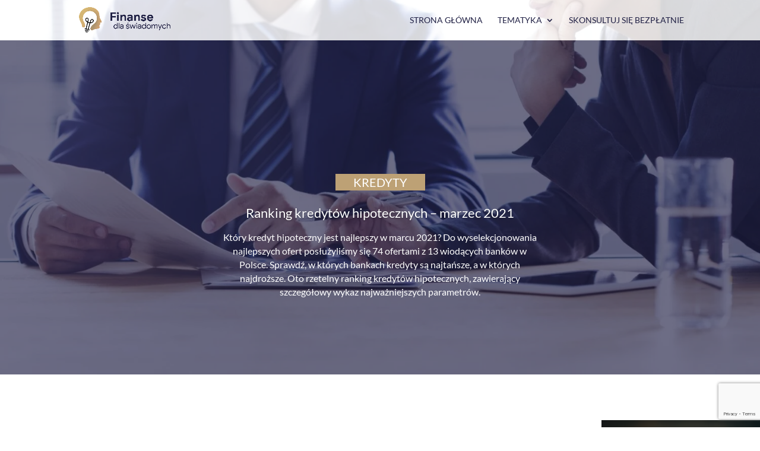

--- FILE ---
content_type: text/html; charset=utf-8
request_url: https://www.google.com/recaptcha/api2/anchor?ar=1&k=6LetrrwcAAAAAPLM3fSrcsOicPdrYlGBTSWUAgPS&co=aHR0cHM6Ly9maW5hbnNlZGxhc3dpYWRvbXljaC5wbDo0NDM.&hl=en&v=PoyoqOPhxBO7pBk68S4YbpHZ&size=invisible&anchor-ms=20000&execute-ms=30000&cb=ie4d6zombbse
body_size: 49001
content:
<!DOCTYPE HTML><html dir="ltr" lang="en"><head><meta http-equiv="Content-Type" content="text/html; charset=UTF-8">
<meta http-equiv="X-UA-Compatible" content="IE=edge">
<title>reCAPTCHA</title>
<style type="text/css">
/* cyrillic-ext */
@font-face {
  font-family: 'Roboto';
  font-style: normal;
  font-weight: 400;
  font-stretch: 100%;
  src: url(//fonts.gstatic.com/s/roboto/v48/KFO7CnqEu92Fr1ME7kSn66aGLdTylUAMa3GUBHMdazTgWw.woff2) format('woff2');
  unicode-range: U+0460-052F, U+1C80-1C8A, U+20B4, U+2DE0-2DFF, U+A640-A69F, U+FE2E-FE2F;
}
/* cyrillic */
@font-face {
  font-family: 'Roboto';
  font-style: normal;
  font-weight: 400;
  font-stretch: 100%;
  src: url(//fonts.gstatic.com/s/roboto/v48/KFO7CnqEu92Fr1ME7kSn66aGLdTylUAMa3iUBHMdazTgWw.woff2) format('woff2');
  unicode-range: U+0301, U+0400-045F, U+0490-0491, U+04B0-04B1, U+2116;
}
/* greek-ext */
@font-face {
  font-family: 'Roboto';
  font-style: normal;
  font-weight: 400;
  font-stretch: 100%;
  src: url(//fonts.gstatic.com/s/roboto/v48/KFO7CnqEu92Fr1ME7kSn66aGLdTylUAMa3CUBHMdazTgWw.woff2) format('woff2');
  unicode-range: U+1F00-1FFF;
}
/* greek */
@font-face {
  font-family: 'Roboto';
  font-style: normal;
  font-weight: 400;
  font-stretch: 100%;
  src: url(//fonts.gstatic.com/s/roboto/v48/KFO7CnqEu92Fr1ME7kSn66aGLdTylUAMa3-UBHMdazTgWw.woff2) format('woff2');
  unicode-range: U+0370-0377, U+037A-037F, U+0384-038A, U+038C, U+038E-03A1, U+03A3-03FF;
}
/* math */
@font-face {
  font-family: 'Roboto';
  font-style: normal;
  font-weight: 400;
  font-stretch: 100%;
  src: url(//fonts.gstatic.com/s/roboto/v48/KFO7CnqEu92Fr1ME7kSn66aGLdTylUAMawCUBHMdazTgWw.woff2) format('woff2');
  unicode-range: U+0302-0303, U+0305, U+0307-0308, U+0310, U+0312, U+0315, U+031A, U+0326-0327, U+032C, U+032F-0330, U+0332-0333, U+0338, U+033A, U+0346, U+034D, U+0391-03A1, U+03A3-03A9, U+03B1-03C9, U+03D1, U+03D5-03D6, U+03F0-03F1, U+03F4-03F5, U+2016-2017, U+2034-2038, U+203C, U+2040, U+2043, U+2047, U+2050, U+2057, U+205F, U+2070-2071, U+2074-208E, U+2090-209C, U+20D0-20DC, U+20E1, U+20E5-20EF, U+2100-2112, U+2114-2115, U+2117-2121, U+2123-214F, U+2190, U+2192, U+2194-21AE, U+21B0-21E5, U+21F1-21F2, U+21F4-2211, U+2213-2214, U+2216-22FF, U+2308-230B, U+2310, U+2319, U+231C-2321, U+2336-237A, U+237C, U+2395, U+239B-23B7, U+23D0, U+23DC-23E1, U+2474-2475, U+25AF, U+25B3, U+25B7, U+25BD, U+25C1, U+25CA, U+25CC, U+25FB, U+266D-266F, U+27C0-27FF, U+2900-2AFF, U+2B0E-2B11, U+2B30-2B4C, U+2BFE, U+3030, U+FF5B, U+FF5D, U+1D400-1D7FF, U+1EE00-1EEFF;
}
/* symbols */
@font-face {
  font-family: 'Roboto';
  font-style: normal;
  font-weight: 400;
  font-stretch: 100%;
  src: url(//fonts.gstatic.com/s/roboto/v48/KFO7CnqEu92Fr1ME7kSn66aGLdTylUAMaxKUBHMdazTgWw.woff2) format('woff2');
  unicode-range: U+0001-000C, U+000E-001F, U+007F-009F, U+20DD-20E0, U+20E2-20E4, U+2150-218F, U+2190, U+2192, U+2194-2199, U+21AF, U+21E6-21F0, U+21F3, U+2218-2219, U+2299, U+22C4-22C6, U+2300-243F, U+2440-244A, U+2460-24FF, U+25A0-27BF, U+2800-28FF, U+2921-2922, U+2981, U+29BF, U+29EB, U+2B00-2BFF, U+4DC0-4DFF, U+FFF9-FFFB, U+10140-1018E, U+10190-1019C, U+101A0, U+101D0-101FD, U+102E0-102FB, U+10E60-10E7E, U+1D2C0-1D2D3, U+1D2E0-1D37F, U+1F000-1F0FF, U+1F100-1F1AD, U+1F1E6-1F1FF, U+1F30D-1F30F, U+1F315, U+1F31C, U+1F31E, U+1F320-1F32C, U+1F336, U+1F378, U+1F37D, U+1F382, U+1F393-1F39F, U+1F3A7-1F3A8, U+1F3AC-1F3AF, U+1F3C2, U+1F3C4-1F3C6, U+1F3CA-1F3CE, U+1F3D4-1F3E0, U+1F3ED, U+1F3F1-1F3F3, U+1F3F5-1F3F7, U+1F408, U+1F415, U+1F41F, U+1F426, U+1F43F, U+1F441-1F442, U+1F444, U+1F446-1F449, U+1F44C-1F44E, U+1F453, U+1F46A, U+1F47D, U+1F4A3, U+1F4B0, U+1F4B3, U+1F4B9, U+1F4BB, U+1F4BF, U+1F4C8-1F4CB, U+1F4D6, U+1F4DA, U+1F4DF, U+1F4E3-1F4E6, U+1F4EA-1F4ED, U+1F4F7, U+1F4F9-1F4FB, U+1F4FD-1F4FE, U+1F503, U+1F507-1F50B, U+1F50D, U+1F512-1F513, U+1F53E-1F54A, U+1F54F-1F5FA, U+1F610, U+1F650-1F67F, U+1F687, U+1F68D, U+1F691, U+1F694, U+1F698, U+1F6AD, U+1F6B2, U+1F6B9-1F6BA, U+1F6BC, U+1F6C6-1F6CF, U+1F6D3-1F6D7, U+1F6E0-1F6EA, U+1F6F0-1F6F3, U+1F6F7-1F6FC, U+1F700-1F7FF, U+1F800-1F80B, U+1F810-1F847, U+1F850-1F859, U+1F860-1F887, U+1F890-1F8AD, U+1F8B0-1F8BB, U+1F8C0-1F8C1, U+1F900-1F90B, U+1F93B, U+1F946, U+1F984, U+1F996, U+1F9E9, U+1FA00-1FA6F, U+1FA70-1FA7C, U+1FA80-1FA89, U+1FA8F-1FAC6, U+1FACE-1FADC, U+1FADF-1FAE9, U+1FAF0-1FAF8, U+1FB00-1FBFF;
}
/* vietnamese */
@font-face {
  font-family: 'Roboto';
  font-style: normal;
  font-weight: 400;
  font-stretch: 100%;
  src: url(//fonts.gstatic.com/s/roboto/v48/KFO7CnqEu92Fr1ME7kSn66aGLdTylUAMa3OUBHMdazTgWw.woff2) format('woff2');
  unicode-range: U+0102-0103, U+0110-0111, U+0128-0129, U+0168-0169, U+01A0-01A1, U+01AF-01B0, U+0300-0301, U+0303-0304, U+0308-0309, U+0323, U+0329, U+1EA0-1EF9, U+20AB;
}
/* latin-ext */
@font-face {
  font-family: 'Roboto';
  font-style: normal;
  font-weight: 400;
  font-stretch: 100%;
  src: url(//fonts.gstatic.com/s/roboto/v48/KFO7CnqEu92Fr1ME7kSn66aGLdTylUAMa3KUBHMdazTgWw.woff2) format('woff2');
  unicode-range: U+0100-02BA, U+02BD-02C5, U+02C7-02CC, U+02CE-02D7, U+02DD-02FF, U+0304, U+0308, U+0329, U+1D00-1DBF, U+1E00-1E9F, U+1EF2-1EFF, U+2020, U+20A0-20AB, U+20AD-20C0, U+2113, U+2C60-2C7F, U+A720-A7FF;
}
/* latin */
@font-face {
  font-family: 'Roboto';
  font-style: normal;
  font-weight: 400;
  font-stretch: 100%;
  src: url(//fonts.gstatic.com/s/roboto/v48/KFO7CnqEu92Fr1ME7kSn66aGLdTylUAMa3yUBHMdazQ.woff2) format('woff2');
  unicode-range: U+0000-00FF, U+0131, U+0152-0153, U+02BB-02BC, U+02C6, U+02DA, U+02DC, U+0304, U+0308, U+0329, U+2000-206F, U+20AC, U+2122, U+2191, U+2193, U+2212, U+2215, U+FEFF, U+FFFD;
}
/* cyrillic-ext */
@font-face {
  font-family: 'Roboto';
  font-style: normal;
  font-weight: 500;
  font-stretch: 100%;
  src: url(//fonts.gstatic.com/s/roboto/v48/KFO7CnqEu92Fr1ME7kSn66aGLdTylUAMa3GUBHMdazTgWw.woff2) format('woff2');
  unicode-range: U+0460-052F, U+1C80-1C8A, U+20B4, U+2DE0-2DFF, U+A640-A69F, U+FE2E-FE2F;
}
/* cyrillic */
@font-face {
  font-family: 'Roboto';
  font-style: normal;
  font-weight: 500;
  font-stretch: 100%;
  src: url(//fonts.gstatic.com/s/roboto/v48/KFO7CnqEu92Fr1ME7kSn66aGLdTylUAMa3iUBHMdazTgWw.woff2) format('woff2');
  unicode-range: U+0301, U+0400-045F, U+0490-0491, U+04B0-04B1, U+2116;
}
/* greek-ext */
@font-face {
  font-family: 'Roboto';
  font-style: normal;
  font-weight: 500;
  font-stretch: 100%;
  src: url(//fonts.gstatic.com/s/roboto/v48/KFO7CnqEu92Fr1ME7kSn66aGLdTylUAMa3CUBHMdazTgWw.woff2) format('woff2');
  unicode-range: U+1F00-1FFF;
}
/* greek */
@font-face {
  font-family: 'Roboto';
  font-style: normal;
  font-weight: 500;
  font-stretch: 100%;
  src: url(//fonts.gstatic.com/s/roboto/v48/KFO7CnqEu92Fr1ME7kSn66aGLdTylUAMa3-UBHMdazTgWw.woff2) format('woff2');
  unicode-range: U+0370-0377, U+037A-037F, U+0384-038A, U+038C, U+038E-03A1, U+03A3-03FF;
}
/* math */
@font-face {
  font-family: 'Roboto';
  font-style: normal;
  font-weight: 500;
  font-stretch: 100%;
  src: url(//fonts.gstatic.com/s/roboto/v48/KFO7CnqEu92Fr1ME7kSn66aGLdTylUAMawCUBHMdazTgWw.woff2) format('woff2');
  unicode-range: U+0302-0303, U+0305, U+0307-0308, U+0310, U+0312, U+0315, U+031A, U+0326-0327, U+032C, U+032F-0330, U+0332-0333, U+0338, U+033A, U+0346, U+034D, U+0391-03A1, U+03A3-03A9, U+03B1-03C9, U+03D1, U+03D5-03D6, U+03F0-03F1, U+03F4-03F5, U+2016-2017, U+2034-2038, U+203C, U+2040, U+2043, U+2047, U+2050, U+2057, U+205F, U+2070-2071, U+2074-208E, U+2090-209C, U+20D0-20DC, U+20E1, U+20E5-20EF, U+2100-2112, U+2114-2115, U+2117-2121, U+2123-214F, U+2190, U+2192, U+2194-21AE, U+21B0-21E5, U+21F1-21F2, U+21F4-2211, U+2213-2214, U+2216-22FF, U+2308-230B, U+2310, U+2319, U+231C-2321, U+2336-237A, U+237C, U+2395, U+239B-23B7, U+23D0, U+23DC-23E1, U+2474-2475, U+25AF, U+25B3, U+25B7, U+25BD, U+25C1, U+25CA, U+25CC, U+25FB, U+266D-266F, U+27C0-27FF, U+2900-2AFF, U+2B0E-2B11, U+2B30-2B4C, U+2BFE, U+3030, U+FF5B, U+FF5D, U+1D400-1D7FF, U+1EE00-1EEFF;
}
/* symbols */
@font-face {
  font-family: 'Roboto';
  font-style: normal;
  font-weight: 500;
  font-stretch: 100%;
  src: url(//fonts.gstatic.com/s/roboto/v48/KFO7CnqEu92Fr1ME7kSn66aGLdTylUAMaxKUBHMdazTgWw.woff2) format('woff2');
  unicode-range: U+0001-000C, U+000E-001F, U+007F-009F, U+20DD-20E0, U+20E2-20E4, U+2150-218F, U+2190, U+2192, U+2194-2199, U+21AF, U+21E6-21F0, U+21F3, U+2218-2219, U+2299, U+22C4-22C6, U+2300-243F, U+2440-244A, U+2460-24FF, U+25A0-27BF, U+2800-28FF, U+2921-2922, U+2981, U+29BF, U+29EB, U+2B00-2BFF, U+4DC0-4DFF, U+FFF9-FFFB, U+10140-1018E, U+10190-1019C, U+101A0, U+101D0-101FD, U+102E0-102FB, U+10E60-10E7E, U+1D2C0-1D2D3, U+1D2E0-1D37F, U+1F000-1F0FF, U+1F100-1F1AD, U+1F1E6-1F1FF, U+1F30D-1F30F, U+1F315, U+1F31C, U+1F31E, U+1F320-1F32C, U+1F336, U+1F378, U+1F37D, U+1F382, U+1F393-1F39F, U+1F3A7-1F3A8, U+1F3AC-1F3AF, U+1F3C2, U+1F3C4-1F3C6, U+1F3CA-1F3CE, U+1F3D4-1F3E0, U+1F3ED, U+1F3F1-1F3F3, U+1F3F5-1F3F7, U+1F408, U+1F415, U+1F41F, U+1F426, U+1F43F, U+1F441-1F442, U+1F444, U+1F446-1F449, U+1F44C-1F44E, U+1F453, U+1F46A, U+1F47D, U+1F4A3, U+1F4B0, U+1F4B3, U+1F4B9, U+1F4BB, U+1F4BF, U+1F4C8-1F4CB, U+1F4D6, U+1F4DA, U+1F4DF, U+1F4E3-1F4E6, U+1F4EA-1F4ED, U+1F4F7, U+1F4F9-1F4FB, U+1F4FD-1F4FE, U+1F503, U+1F507-1F50B, U+1F50D, U+1F512-1F513, U+1F53E-1F54A, U+1F54F-1F5FA, U+1F610, U+1F650-1F67F, U+1F687, U+1F68D, U+1F691, U+1F694, U+1F698, U+1F6AD, U+1F6B2, U+1F6B9-1F6BA, U+1F6BC, U+1F6C6-1F6CF, U+1F6D3-1F6D7, U+1F6E0-1F6EA, U+1F6F0-1F6F3, U+1F6F7-1F6FC, U+1F700-1F7FF, U+1F800-1F80B, U+1F810-1F847, U+1F850-1F859, U+1F860-1F887, U+1F890-1F8AD, U+1F8B0-1F8BB, U+1F8C0-1F8C1, U+1F900-1F90B, U+1F93B, U+1F946, U+1F984, U+1F996, U+1F9E9, U+1FA00-1FA6F, U+1FA70-1FA7C, U+1FA80-1FA89, U+1FA8F-1FAC6, U+1FACE-1FADC, U+1FADF-1FAE9, U+1FAF0-1FAF8, U+1FB00-1FBFF;
}
/* vietnamese */
@font-face {
  font-family: 'Roboto';
  font-style: normal;
  font-weight: 500;
  font-stretch: 100%;
  src: url(//fonts.gstatic.com/s/roboto/v48/KFO7CnqEu92Fr1ME7kSn66aGLdTylUAMa3OUBHMdazTgWw.woff2) format('woff2');
  unicode-range: U+0102-0103, U+0110-0111, U+0128-0129, U+0168-0169, U+01A0-01A1, U+01AF-01B0, U+0300-0301, U+0303-0304, U+0308-0309, U+0323, U+0329, U+1EA0-1EF9, U+20AB;
}
/* latin-ext */
@font-face {
  font-family: 'Roboto';
  font-style: normal;
  font-weight: 500;
  font-stretch: 100%;
  src: url(//fonts.gstatic.com/s/roboto/v48/KFO7CnqEu92Fr1ME7kSn66aGLdTylUAMa3KUBHMdazTgWw.woff2) format('woff2');
  unicode-range: U+0100-02BA, U+02BD-02C5, U+02C7-02CC, U+02CE-02D7, U+02DD-02FF, U+0304, U+0308, U+0329, U+1D00-1DBF, U+1E00-1E9F, U+1EF2-1EFF, U+2020, U+20A0-20AB, U+20AD-20C0, U+2113, U+2C60-2C7F, U+A720-A7FF;
}
/* latin */
@font-face {
  font-family: 'Roboto';
  font-style: normal;
  font-weight: 500;
  font-stretch: 100%;
  src: url(//fonts.gstatic.com/s/roboto/v48/KFO7CnqEu92Fr1ME7kSn66aGLdTylUAMa3yUBHMdazQ.woff2) format('woff2');
  unicode-range: U+0000-00FF, U+0131, U+0152-0153, U+02BB-02BC, U+02C6, U+02DA, U+02DC, U+0304, U+0308, U+0329, U+2000-206F, U+20AC, U+2122, U+2191, U+2193, U+2212, U+2215, U+FEFF, U+FFFD;
}
/* cyrillic-ext */
@font-face {
  font-family: 'Roboto';
  font-style: normal;
  font-weight: 900;
  font-stretch: 100%;
  src: url(//fonts.gstatic.com/s/roboto/v48/KFO7CnqEu92Fr1ME7kSn66aGLdTylUAMa3GUBHMdazTgWw.woff2) format('woff2');
  unicode-range: U+0460-052F, U+1C80-1C8A, U+20B4, U+2DE0-2DFF, U+A640-A69F, U+FE2E-FE2F;
}
/* cyrillic */
@font-face {
  font-family: 'Roboto';
  font-style: normal;
  font-weight: 900;
  font-stretch: 100%;
  src: url(//fonts.gstatic.com/s/roboto/v48/KFO7CnqEu92Fr1ME7kSn66aGLdTylUAMa3iUBHMdazTgWw.woff2) format('woff2');
  unicode-range: U+0301, U+0400-045F, U+0490-0491, U+04B0-04B1, U+2116;
}
/* greek-ext */
@font-face {
  font-family: 'Roboto';
  font-style: normal;
  font-weight: 900;
  font-stretch: 100%;
  src: url(//fonts.gstatic.com/s/roboto/v48/KFO7CnqEu92Fr1ME7kSn66aGLdTylUAMa3CUBHMdazTgWw.woff2) format('woff2');
  unicode-range: U+1F00-1FFF;
}
/* greek */
@font-face {
  font-family: 'Roboto';
  font-style: normal;
  font-weight: 900;
  font-stretch: 100%;
  src: url(//fonts.gstatic.com/s/roboto/v48/KFO7CnqEu92Fr1ME7kSn66aGLdTylUAMa3-UBHMdazTgWw.woff2) format('woff2');
  unicode-range: U+0370-0377, U+037A-037F, U+0384-038A, U+038C, U+038E-03A1, U+03A3-03FF;
}
/* math */
@font-face {
  font-family: 'Roboto';
  font-style: normal;
  font-weight: 900;
  font-stretch: 100%;
  src: url(//fonts.gstatic.com/s/roboto/v48/KFO7CnqEu92Fr1ME7kSn66aGLdTylUAMawCUBHMdazTgWw.woff2) format('woff2');
  unicode-range: U+0302-0303, U+0305, U+0307-0308, U+0310, U+0312, U+0315, U+031A, U+0326-0327, U+032C, U+032F-0330, U+0332-0333, U+0338, U+033A, U+0346, U+034D, U+0391-03A1, U+03A3-03A9, U+03B1-03C9, U+03D1, U+03D5-03D6, U+03F0-03F1, U+03F4-03F5, U+2016-2017, U+2034-2038, U+203C, U+2040, U+2043, U+2047, U+2050, U+2057, U+205F, U+2070-2071, U+2074-208E, U+2090-209C, U+20D0-20DC, U+20E1, U+20E5-20EF, U+2100-2112, U+2114-2115, U+2117-2121, U+2123-214F, U+2190, U+2192, U+2194-21AE, U+21B0-21E5, U+21F1-21F2, U+21F4-2211, U+2213-2214, U+2216-22FF, U+2308-230B, U+2310, U+2319, U+231C-2321, U+2336-237A, U+237C, U+2395, U+239B-23B7, U+23D0, U+23DC-23E1, U+2474-2475, U+25AF, U+25B3, U+25B7, U+25BD, U+25C1, U+25CA, U+25CC, U+25FB, U+266D-266F, U+27C0-27FF, U+2900-2AFF, U+2B0E-2B11, U+2B30-2B4C, U+2BFE, U+3030, U+FF5B, U+FF5D, U+1D400-1D7FF, U+1EE00-1EEFF;
}
/* symbols */
@font-face {
  font-family: 'Roboto';
  font-style: normal;
  font-weight: 900;
  font-stretch: 100%;
  src: url(//fonts.gstatic.com/s/roboto/v48/KFO7CnqEu92Fr1ME7kSn66aGLdTylUAMaxKUBHMdazTgWw.woff2) format('woff2');
  unicode-range: U+0001-000C, U+000E-001F, U+007F-009F, U+20DD-20E0, U+20E2-20E4, U+2150-218F, U+2190, U+2192, U+2194-2199, U+21AF, U+21E6-21F0, U+21F3, U+2218-2219, U+2299, U+22C4-22C6, U+2300-243F, U+2440-244A, U+2460-24FF, U+25A0-27BF, U+2800-28FF, U+2921-2922, U+2981, U+29BF, U+29EB, U+2B00-2BFF, U+4DC0-4DFF, U+FFF9-FFFB, U+10140-1018E, U+10190-1019C, U+101A0, U+101D0-101FD, U+102E0-102FB, U+10E60-10E7E, U+1D2C0-1D2D3, U+1D2E0-1D37F, U+1F000-1F0FF, U+1F100-1F1AD, U+1F1E6-1F1FF, U+1F30D-1F30F, U+1F315, U+1F31C, U+1F31E, U+1F320-1F32C, U+1F336, U+1F378, U+1F37D, U+1F382, U+1F393-1F39F, U+1F3A7-1F3A8, U+1F3AC-1F3AF, U+1F3C2, U+1F3C4-1F3C6, U+1F3CA-1F3CE, U+1F3D4-1F3E0, U+1F3ED, U+1F3F1-1F3F3, U+1F3F5-1F3F7, U+1F408, U+1F415, U+1F41F, U+1F426, U+1F43F, U+1F441-1F442, U+1F444, U+1F446-1F449, U+1F44C-1F44E, U+1F453, U+1F46A, U+1F47D, U+1F4A3, U+1F4B0, U+1F4B3, U+1F4B9, U+1F4BB, U+1F4BF, U+1F4C8-1F4CB, U+1F4D6, U+1F4DA, U+1F4DF, U+1F4E3-1F4E6, U+1F4EA-1F4ED, U+1F4F7, U+1F4F9-1F4FB, U+1F4FD-1F4FE, U+1F503, U+1F507-1F50B, U+1F50D, U+1F512-1F513, U+1F53E-1F54A, U+1F54F-1F5FA, U+1F610, U+1F650-1F67F, U+1F687, U+1F68D, U+1F691, U+1F694, U+1F698, U+1F6AD, U+1F6B2, U+1F6B9-1F6BA, U+1F6BC, U+1F6C6-1F6CF, U+1F6D3-1F6D7, U+1F6E0-1F6EA, U+1F6F0-1F6F3, U+1F6F7-1F6FC, U+1F700-1F7FF, U+1F800-1F80B, U+1F810-1F847, U+1F850-1F859, U+1F860-1F887, U+1F890-1F8AD, U+1F8B0-1F8BB, U+1F8C0-1F8C1, U+1F900-1F90B, U+1F93B, U+1F946, U+1F984, U+1F996, U+1F9E9, U+1FA00-1FA6F, U+1FA70-1FA7C, U+1FA80-1FA89, U+1FA8F-1FAC6, U+1FACE-1FADC, U+1FADF-1FAE9, U+1FAF0-1FAF8, U+1FB00-1FBFF;
}
/* vietnamese */
@font-face {
  font-family: 'Roboto';
  font-style: normal;
  font-weight: 900;
  font-stretch: 100%;
  src: url(//fonts.gstatic.com/s/roboto/v48/KFO7CnqEu92Fr1ME7kSn66aGLdTylUAMa3OUBHMdazTgWw.woff2) format('woff2');
  unicode-range: U+0102-0103, U+0110-0111, U+0128-0129, U+0168-0169, U+01A0-01A1, U+01AF-01B0, U+0300-0301, U+0303-0304, U+0308-0309, U+0323, U+0329, U+1EA0-1EF9, U+20AB;
}
/* latin-ext */
@font-face {
  font-family: 'Roboto';
  font-style: normal;
  font-weight: 900;
  font-stretch: 100%;
  src: url(//fonts.gstatic.com/s/roboto/v48/KFO7CnqEu92Fr1ME7kSn66aGLdTylUAMa3KUBHMdazTgWw.woff2) format('woff2');
  unicode-range: U+0100-02BA, U+02BD-02C5, U+02C7-02CC, U+02CE-02D7, U+02DD-02FF, U+0304, U+0308, U+0329, U+1D00-1DBF, U+1E00-1E9F, U+1EF2-1EFF, U+2020, U+20A0-20AB, U+20AD-20C0, U+2113, U+2C60-2C7F, U+A720-A7FF;
}
/* latin */
@font-face {
  font-family: 'Roboto';
  font-style: normal;
  font-weight: 900;
  font-stretch: 100%;
  src: url(//fonts.gstatic.com/s/roboto/v48/KFO7CnqEu92Fr1ME7kSn66aGLdTylUAMa3yUBHMdazQ.woff2) format('woff2');
  unicode-range: U+0000-00FF, U+0131, U+0152-0153, U+02BB-02BC, U+02C6, U+02DA, U+02DC, U+0304, U+0308, U+0329, U+2000-206F, U+20AC, U+2122, U+2191, U+2193, U+2212, U+2215, U+FEFF, U+FFFD;
}

</style>
<link rel="stylesheet" type="text/css" href="https://www.gstatic.com/recaptcha/releases/PoyoqOPhxBO7pBk68S4YbpHZ/styles__ltr.css">
<script nonce="fREyQlrPrih34b7p6IX9PA" type="text/javascript">window['__recaptcha_api'] = 'https://www.google.com/recaptcha/api2/';</script>
<script type="text/javascript" src="https://www.gstatic.com/recaptcha/releases/PoyoqOPhxBO7pBk68S4YbpHZ/recaptcha__en.js" nonce="fREyQlrPrih34b7p6IX9PA">
      
    </script></head>
<body><div id="rc-anchor-alert" class="rc-anchor-alert"></div>
<input type="hidden" id="recaptcha-token" value="[base64]">
<script type="text/javascript" nonce="fREyQlrPrih34b7p6IX9PA">
      recaptcha.anchor.Main.init("[\x22ainput\x22,[\x22bgdata\x22,\x22\x22,\[base64]/[base64]/MjU1Ong/[base64]/[base64]/[base64]/[base64]/[base64]/[base64]/[base64]/[base64]/[base64]/[base64]/[base64]/[base64]/[base64]/[base64]/[base64]\\u003d\x22,\[base64]\x22,\x22w5bCtkLCp8OjJsOCHsK3ci7CqsObQsKJM1F8wrNOw4PDjk3DncO8w65QwrIEZW16w5zDpMOow6/DssOnwoHDnsKKw6wlwohzFcKQQMOAw5nCrMK3w5/[base64]/[base64]/RsK8wp3CpMOUNxIOSsOhw7jDvkooQsKhw6zCjUPDuMOow4BhdHZ/wqPDnX3CiMOTw7QdwrDDpcKywprDtFhSXFLCgsKfDsKuwobCosKDwp8ow57CjcKKL3rDk8K9ZhDCucKpaiHCpSnCncOWRjbCrzfDv8Kew511NMOTXsKNIMKSHRTDgcOEV8OuK8OrWcK3woDDm8K9Vh9hw5vCn8O8M1bCpsO5McK6LcO/wqZ6wotbYcKSw4PDicOEfsO7OC3CgEnCm8OXwqsGwrhcw4l7w6PCtkDDv1vCgyfCpg7DuMONW8OkwqfCtMOmwprDsMOBw77DmUw6JcOBU2/Dvjs3w4bCvGx9w6VsH3zCpxvCv3TCucONW8OoFcOKYsO6dRRmEG07wpJtDsKTw5vCnmIgw54Sw5LDlMK1dMKFw5Z3w6HDgx3CvjwDBz3DpVXCpT8Fw6lqw5V8VGvCvMOWw4jCgMKkw4kRw7jDhMO6w7pIwowoU8OwC8O8CcKtZ8Oww73CqMOtw6/[base64]/woPCncKGw7vCssO1w6nDncOWKsOtwqkGwqfCtkTDtMKrc8OYeMOlTg7DoXFRw7UYZMOcwqHDhWFDwqs8aMKgASnDg8O1w45uwq/[base64]/Dg1AKw4/CjsK+w44iw7XCkklTb8OTWS7DvMKOOsOjw6Mcw58KNUHDjcKvDwTCiUBmwqAqfcOuwqHDlxDDlMKyw4Biw4vDhywCwrcfw53Dkj3DpVrDgcKBw6/CvRHCrsKMwpzCisKawo9Bw5nDnDt5Z2RwwotjVcKOO8KxGMOYwr4lC2vCtiPCsRLDhcK9HHfCusKRwo7CkQ8gw73Cr8OoEAHCi3tPXsOfaV/CmEcgK2JvesOKCX0VfFPDh2XDo2PDrsKNw5/Cp8KlPcOaAXrDmcKbUn4HN8Kxw65bIEDDj3RKJsKtw7rCgMOzQ8OVwqfCmnPDjMOcw5Akw5jDjALDtcObw7ITwp0/wonDmcK9McKOw5djwojDk0zDnRdnw5fDljLCuS7CvsOpDsOydMOoB3p/wr5NwoMuwovDsgkcYAk7woVgKsKofVkFwqfCiDoCHxXCocOgdcOzwrBCw7DCjMOGdcOYw77DlsKUYS3DisKCfcOPwqfDvm1Ewpg1w5XDi8KgZ1oCwprDoyM+w7bDh0/Cs3kmT0XDvsKMw7HCgRpQw5fDgcKuJ1pYwqjDjHF3w7bCvQhaw7vCicOTWMKhw6gRw7IXfsKoDhfDg8O/[base64]/[base64]/Z8OTw7ZtGMOsw4nCoj3DvXBWw6BSM2Ngw6AgdVbDh0PClz3DjcOaw6zCsQ05CUnCh0YZw7DCncKCX2h8Cm7DgTExWMKdwrjCok7ChS/CgcOZwrDDkQzCuGjCssOTwq3CocKfWsO7wohWIUcRdVfCpGbCvWZbw4XDjMOceykcKsO0wqDClGbDow9CwrzDgW1VTcKxKH/CuADCpsK3LsOeCBfDjcONZsK1B8KLw6bDpBgPDyPDmUM/w70gwpvCssOXHcKfDMOOKMOYwqLCisOswr5ZwrBWw7nCuTPClQQ3JRRfw5RMw4HDijUgWzsbfhpOwoQeXHxXLMOZwrDCgjrCoCEKDcORw6l7w4FVwqTDpcOzwok3K3DCtsK2CFXCi1oOwoMOwqnCgcK/dcK2w6huwoHCsERVGsOYw4jDuULDshvDv8Kaw61mwp9VAXZpwojDr8KXw53CpjNQw7/DncK5wpFHUFljwpDDizvCsn5yw63CkF/DqjxFwpfDiB/CoTsow7jCoC3DuMODIMOve8KBwqnDq0bCi8OSJMOMbXBPwpHDvm7CgcK3w63CicKrW8OhwrfDjWpCGcK9w4bCpMKPT8OfwqTCrcODP8KVwrlmw55UYisRTsORG8KCwqZ0wocawpVuUFtiJWzDpETDu8KuwoIAw6oJw57DvFR3GV/Ct3YEOcOzN1dcWcKsMMKNwqfChMOIw6jDm093V8OSwoDDn8OIZg3DuRwnwqjDgsO8JcKlCkhiw7zDuxw/QzJew7Zyw4dbYMKFPsKIRmfDt8KoWSXClsOQMG3Dl8OoKyIRPj8IOMKiwqkXVV1owo1YLDrCjXANMDsCcUQXdiDDosKFw7vCmMOBL8KgKjzDpWbDqMO4AsKmwprDrxg6AioIw4LDg8OMdGrCg8K7wp5QSsOKw6U8wpPCqQvCrsODZwVGGCY+RcONQ2A/w4DCjiXDrnHCgm3CosKLw4XDgFNrUBFCwoTDp2dKwqx1w68PNMO4aELDvcK8Q8OIwpNkasK7w4nCgsK1fBnClcKdwrtzw5jCrcO2Yi0GKMOnwqfDisK+wrY4DhNJSzZhwofCqMKhw7bDvMKECcOeAcOOw4fDgcO/fDRyw6k6wqVeTW4Iw5nCrh7DgR5IZ8Kiw6VuEAkywoLDoMOEAGLDtm8CZD1EE8K1Y8KVwoXDl8Oqw6gHMMOMwqzCk8O5wrczC1ssRMKtwpJEccKXLRzCl13DgF82M8Oew73DmXY/R2RCwoXDg0EowpLDoXcUSn4Tc8KBWDZQw47CqGTCrMKmd8K6w77ChGdRwr1cdmgddAnCjcOZw7tUwprDpMObGnVJYcKiagzCt0jDssOPSwRKCkPCkcK2Az55Zzchw5MYw5/DuRnDlsKcIMOEYlfDl8O3MA/[base64]/DlsO7w4DDu8Ouw57DvMKgwoHCjGbClnUSw6hiwozDkmXDqsKtJXksVhsBw6MNGlhfwo13AsOKPkV8STbCncKzw4vDksKSwoVEw4Z9wpx7UF7DoX7CsMKbcBthwqJ9Z8OfeMKswqgmYsKLw44vwpVSRUZ2w4EIw58ifMOackHCqw7CpBtpw5rDkMK3wqXCisKHw4/[base64]/[base64]/BMOuC0fDh8KGw7BCw57Cv8OaDsOTw5HCsXgCwqDClMOuw75+CxN3wpLDgMKNekJNemTDjsOmwoDDiVJZMcKuwpfDicO+wrbDusKiMlvDkEDCrcKATcOUw4k/[base64]/CsOtwpEIQGTCtjEZfsKreh3DqcOwK8ODwpJ1IcKswpPDoiVDw5MFw6c/ZMKeGFPCpsOABsO+wprCqMOew7shR1rDg0jCtBgDwqQhw4TClsK8XUvDksO5EXTCg8KGZsKBBBDCnDg4w4lxwq/DvzYAHMKLKUZyw4YLasKow47Ck2nCiGrDigzCvMOqwqzDi8Kue8OaQEABw4ZXeE9WccO8enDCp8KECcKPw7ceAALDrjE/WUHDnMKVwrYMYcK7cAdhw4EqwrkMwo5Ow5rCoXbCncKAJAwETMOfY8KoSMKaY21ywoDDhmYtw7Y7YCjCjsOmwqcbRFQ1w7sNwoHCkMKCPsKWDz8/VUXCscKjVcO1VMOLXU0lPhPDjsK3YcKywofClDXCiXtTYy7CrSY4S0kdw67DuBLDjT3DjVXCh8Ojwo3CiMOlP8O9BcOewrVpT11rUMK0w5DCqcKXZMOdLQ8lJMOAwqh3w77Dgz9Zw4TDn8O/wrwpwrRjw7rCoyjDn1vCo0zCscKccsKJTgx/wozDk1rDlxQtd0bCgiTDt8OHwoTDt8ODbU9Owq7DgcK/Q13CtMOGw6QKw6dNf8KvHsOTJcKbw5FRRcOKwqx1w5rDiWhQDGxgJMOJw75pF8O5bj4HFVAiU8KyXMO6wq8FwqMbwo1IW8OcHcKmAsOHc2/[base64]/Ds8OQw6jCgU3CjcK9w4wZNSjDpMOpehRIFsKew6MVw4UvIShFwo4bwpJ7UCzDp1IRIcKxEMKoSMODwr9Ew7Ymw4zCn35yYXjCrHgQw7NQICZUFcKaw6jDrAk6ZUrCoWDCnsOSG8OCwq/DhMOmZmQtCwNKd1HDpGfCsX3Dq1YcwpV0w5trw7V/eAgpH8OvIwF6w5seCwTClcO0EmTClsKXasKbRMKEwpTCh8KHw5oZw4dmwpkPXsOUXMK7w63DrsO2wqAbIMKlw65owoHCgsOyEcOZwr5Awpc+TjdCNyMKwrrCqsK3S8Kew5kIw57DkcK/BcKJw77CkjXClQfDmRM3wp8uf8K0wofDjMOSw7bDqibDnx4NJcOxcxVMw6PDvcKRQcKfw7ZNw7Q0wonDuULCvsOXHcKLfmBiwpAZw5sHQV4cwpJDwqXDgEYXwo5AeMOkwo7DqMODwp52f8OzTxYTwrAqXMOww47DigfDr2EIGzxswrILwqrDn8KOw6/DtsK/w5HCi8KofcOowrvDnVcfI8KhdsKxwqBCw7HDksOQcGjDicOuOi3CmcOjcMOMDTxCw6fCqF3DoW3Dh8Okw6zDrsOiLXcgA8Kxw7g/YRFxwq/[base64]/SGfCv15oRCDCnAPCrSRGL8KzcGdiw7jDjgrCt8OtwrECw6VrwrLDhcOJwphTbnLDhcO7wqnDiE/[base64]/dMO8XHd2ScOHwp/[base64]/CiMK2UcKhecOSwozDrMK5OMOkOsKWAsOVwoTCoMK3w54KwpPDlQoRw45iwrYww6QFwrDDkzXCuh7DkMOCwqvCn2Yww7fDjcOWAEN4wqDDkmLClwnDnTvDv2pSwqM0w7YNw7NxTwFCAiFzCsOUWcKBwqU1wp7DsGxBdQslw4TDqcKjPMOcBVccwoLCrsK/w43Dp8KuwqA2w6/CjsOIBcKqwrvCo8OOYlIBw6bCkTHCvQfCvmfCgz/CjCrCnXwNclk6wqsawofDpxY+woTCuMO2wp7Dm8KgwrcEwrsmMcOPwqd2N3Auw6J8FMOhwolyw5sCJnYXw68LX1bCosODA3tNw6fDu3HCocK+wrbDu8OtwqzDr8O9PcKfQcOOwqw/AzF+BXnCv8KUE8OVeMKPA8K3wq7CnDTChCPDgn5gbBRYDsKuHgHCtQ7DoHTDqsOaJ8O/[base64]/DpMKsw54jw7DCm23Co2XCmcKDfVAuUMK9dcKRwq7DvsKJW8Oqei1YAiYawqvCrmnCoMOAwrnCqsO0UMKlCBPDjxdhw6HCsMOPwrLDs8KpGi/[base64]/Dk8OVHjzDs8OpwpJpw4XCpRrCtlbDr8KVw7dlwpvCoXrDs8OXwotUe8O/[base64]/XMOTCzzDlnUtw65dwrTDhMKcUlvCoSJSIsOkwoTDiMOweMO2w5XChlbDiBMSDsKrbTstUsKRasOlwpcLw4xxwqDCksK7w5/Co3g0w7LCsHlJccOMwpsQNsK6FGgXY8O+woPDq8OEw7bDpHrCnsOqw5rDvxrDig7CsT3DosOpOk/DnG/[base64]/CiA9vw4/DlRbDosKmBcKiJMKKF8OAw4MgwqnDpMOsOsO+wpfCssOXeFAbwrsgwozDqcOfEsO3wocjwr3DpcKUwpwiYQLCt8OOccKvNsOeNT5FwqBTKGgnw6vChMO5wqZWG8KDGsOud8KbwrrDpCnCjmc5woHDlsK2w7nCqC7DmmoGw64JSH/CiXd6WsOgw5B5w43DosK6aCAnAMOsK8OiwofDn8K5wpfCksO2J33DqMOPQ8K5w7HDsRfChMKXKmJvwqsZwprDnMKkw6kPDMKxalXDk8KCw4vCtAfDo8OMbsOqwrFcLwA/DA59Mj9ZwojDt8K8RnQyw7/[base64]/DmsO6wqErQDIawrLDj3nCogDCmsKKwq4TS8O9NVdNw5tjP8KDwqV6GcO5wo0BworDuV7CvsO/D8OAf8KWG8KAUcKEQcOgwpwXHUjDo0fDtUIiw4BzwoAfBFp+MMKhOcODPcOfbMO4TsOQw7TCrEHChsO9w64oScK7P8OKw4N+LMKdScKrwqjDr0NLwroOc2TCgcKOW8KKN8OjwqYEw4zDssODYkRqeMOFJcOZc8OTHzRabcKCw5bCmUzDusKmwqsgCsK3AANrVMOlw4/[base64]/[base64]/CiMOkYsK/[base64]/DusOyYkbDv0QDU2fDgsK8w5gwVsO1wqozw4VQw6x4w6DDqcOSSsOuwpdYw5AmRcK2fsKgw5zCvcKyKFMJw4/CpjETSGFHUcKYUjdVwrvDglbDgh1LfsORPsKnYSXDiHLDt8OXw4HCpMOaw7xwPlLDiTtWw4U5dA0LWsKAeEozO3XCj2pHcU5YVmRIcHMubTzDjhowe8Kjw5ZXw6zCscOUI8O6w5w/wqJ/e2jCt8KCw4VgJhzDo21CwrPDlMKrXcO7wrFzBsKpwpbDrcOvw7vDlC3Cm8KGw59ybRbDisKOa8KdWMKxYxYUHx1CIzPCn8KAw6fChDvDqMKwwqE0BMOTw5UXPcKNfMO+L8OjDFrDjjTDjMKWSV7DrsKVQ3tmTcO/CjhgFsOtEyTDiMKPw6Uow43CoMK3wrMcwogCwr7CuXDDhX/DtcKhBMKxGyLCrcKSDWfCrcK/LsObw68xw6Q4QW4VwrgDNxrCosK6w7/Di2ZqwoFwV8KUAcOwNsK7wpEIKndyw6XDvcKtAsK7w53CoMOaYFVLYsKMw6HDgMKbw6vCgsK8Om7CssO6w5LChXbDvQ7DoAUEXzrDpMKUwrcCDMKdw7Jed8Ora8ONw4UVZUHCox7Cv2/Di1zDlcOjGS/DmABrw5/DqDTCsMOHDC1zw7jDosK9wr8Kw690DEVEal1XLcKUw71uwrMXw5LDnxZrw6Ilw5pgwotXwo3Dl8KMEcOyRi1kV8O0woBJPcKZwrfDhcKBwoZaOsORwqp0Pk0FdMOgYhrCjcKJwpU2w4MFwoDCu8K0E8KBcUDDpMOdwqw8GMOJdQAGM8K9RT0OE29rZcKFTnDDgA/Dgy0tEBrCj081wpZ9wqVww4zCucK4w7LDvsKaa8KyCEPDjULDrB8iBMKacsKnEAoQw6LCuHBEIMOPw6NJw6w7wolYwrEKw7/DtsOPdsK2YsO8cnckwqZ/w4sZw6LDjWgPL2nCsHU9PGpnw4JmLQMewqBGbTvCqMKNPwwVPWwKwqHCnRB3IcO/w4ELwofDqsOqPFVhw4/DnmQuw6sCRWfCklFEDMOtw64xw7rCnsOEdMOaMyzCukA6wrrDr8KnU3IAw6HDkzBUw4LCjkXCtMOMwoAresKUw6QaX8KzFRfDthBRwpVXw4sGwq/ClwTDlcK5In3DqR/[base64]/CtMO7w7J7OMKSRHHDk8OIOmp8wpZlw6bDnxfDl3F1VSTCp8O+dsK3w4AfN1dmPF0CPsKNwrpeIMO0bsOaQQpXw6nCj8KFwqs1J0XCsx3Ci8K3NTNRbMK2UzXCq3vCv0FLTT4ww7HCrsO6woTCun7DnMOFwrAxC8KTw4jCuGDDi8K6QcKGw6kYNcKBwp/DkVTDpDLCtMK2wrrCgSTCscKoacOWwrTCgUlmMMKMwrdZPcOqcjlEQ8KWw4R2wqRqw7vCiHBbwoDCgX5VTCQjd8KPXSA4RgfCoQN+DAhoFXQ1ZAPDswrDnTfDkj7CmMK2FzLDqCfCsEMaw5fCghwEwpJswp/DqnHCsFpPdhDClmYuw5fDn07DvsKFfkrDgTdewqp/bxrCr8K+w6oOw6bCoxQmXgUSwo8KUsOKGWPCn8OAw4caLMK2IcK/w6sgwrVrwqdfw6DCo8KDSBzCvj3Cs8OsVsKHw68dw4bCmcOYw7nDtlXCn0DDriMrOcKQwp8XwrkLw6pycMKaWcOMw4HClMOSBE/CsmPDkcO7w4bCpn7DvsKiwqdzwpNzwpkJwq0Xe8OyXVnCrMKufFcGd8Onw7RyPEQiw6VzwqfDrzdrTcO/[base64]/w6LDncOfwq9DwrfDkDnDsHUwwqvDhxfCtMOGXQltRCnDhQDCr25SWkRtw4DDhcK9w7zDusOaC8KaL2cyw5gmwodtw7bDmMKuw6Z+IcOVVlM7FcO9w4Eyw74pQQVtwq0cV8ONwoBbwr3CvsKOw7c2wofDnMOaasOWMMOsRcKlwo/DlsOYwqQYWBIfK1cnCMK8w6LDoMKowpTCisOew7l5w6Y4GW4rcw3CjgVmw4QwM8O1wpnCmwXDuMKeUjHClsK2w7XCtcOTIMO3w4PDgsOsw7bCnU/CjUIlwoDCkcO0woIzw7gWwq7CtMKgw7EffsKkdsOQZcKmw4fDgUAbYm4pw6jCrhcowobDtsO2w799FMOZwoxVw5PCisKxwppQwoY9Nw5/D8KMw45/w7pNenvDq8KGDx82w5gWK2zDiMOBwo1uIsKxwpXCizYKwqlrwrTCu13Dj0lbw67Dvxw8ME5AOVJTAsKowq4Cw58CZ8Ozw7Fww5pJJzPCrcKYw4ADw7pQDcOpw6XDlSY3wpXDk1HDoBNzFGxkw6AvSsKJBsKiw4chw6ssbcKZw4PCsG/CrjfCtsO7w6LCkcO6fCbDnTXCjwhuwqsaw6QZOhYLworDvsKONkpeRMOLw5JxHl0uwrRFPwTDqEETfMKAwpI/wpF/AcOESMKqFDczw47CkSBnDBURRMOyw7s/UMKXw7DClnQ7wr/CoMOaw79tw4hLwr/Ci8K4wpvCv8KDNE7DocKYwqFawqR9wqx9w7ISacK3NsOfwpcOwpIXGinDnTzCmMKmFcOmSxMuwo46WMKBajHCrBEnZsOnesO0f8KKPMOww5LDnsKYw4vCsMKAf8OIb8KVwpDCoXgUw6vDrWjDqsOoEU/CuwlYDMOuB8OfwoHCtnYKesKSOsKGwoVjTsOgejUBfTzCoygJwrDDo8KBw7ZMwr0ffnBmARnCvnTDo8Kdw4MXVi5zwoDDow/DiXBEdyUOacK1wrkRD1VaP8OGw7XDrMKCVMKow5NRMmVWJcOdw7ohGMKQw7rDoMOiAsOJCCVwwrTDoi3DjsKhDAjCqcKDeHEhwqDDtS7DoWHDg3kRwoNBwqsow4xvwpzCihzCsgDDrxZjw5Zjw70Sw7DCncK3woTCjMKjQ0/[base64]/wqxBw7/DmMKKL8OXFSPCr8OjwpMLw5nDgMOnw7nDnHACwrfDssORw5Q1wobCq0wuwqhOGcOBwoLDvMKfFDHDuMO3wq9bS8OsWcOcwpfDmlnDhygtwpfDg3h8wqxEG8KawoIjFcK0SMOCAlBNw6VrS8O+ScKnM8KTWMKYe8KtVQxJwr59wpvChMOAw7HCpcOGQcOmfsK/QsK2wrjDhB8cCcO3IMKsGMKywqo+w73Dt1/Cpy5ewoFcSWjDj350XljCj8Khw70bwq4AFcODTcKZw4jCiMK9HkTClcORLsO3GgsZBMOFQyVjP8OUw7kPwovCnxzChAXDvxgwA30fNsKXwqrDlcOneRnDlcOxJsKGS8KiwrvDiU50dCJbw4zDg8OPw5Ifw7PCjxLDq1XDl1EFwp7CrmHDmTnChnocw4c6I3EawojDjy/[base64]/fUDCr3FvMhDChcKbw60ywrc2Q8OXwq54w5jCk8O8w4prwpDDusKCw4jCkGzDhVECwrvDjGnCkSAZR3A1aXwnwp9hZcOQw7tyw75HwprDrU3Dh1ZNJAtkw5XCgMO/fAE6wq7DuMKjwobCh8O9ORTCk8KtV2vCgjbDgBzDksOsw7PDtAMvwq8bcCxQXcK/IHLDq3h7RmTDrsK5wqHDs8K+UxbDk8Opw4oEAcK1w5rDuMKgw4HChcKtaMOewpZXw7Exw6rClsOswpDDp8KKwonDi8K+w4jCr01cJyTCo8OuQcKFIkFEwrZcwprDh8Kcw6TDtG/CmsKdw5/[base64]/CgMKkKMKAc8O/fQfDhMOzZsOFwoXCsA7CuxNkwqDCvMK4w4fCgkvDrV/Dg8O4N8K7HmpoDcKSw4fDtcOOwpwPw6rDisOQWsOrw5ZAwowCcQvDh8KNw70jXQMpwoRAGQPCqi7CiCzCtjVww5Q9XsK1wqPDlhhqwqVuO1jDgz7ChcKPLEpFw5ImZsKNwrsWdMKfw6ISOBfCkW/DvRRbwrTDpsK/w64iw5kvFATDr8O/w7LDsAwTwq/[base64]/[base64]/[base64]/wrvDsTF7MMOuw4HDtcOJw5TDr2DCmXxZV8OHKsKpJMOWw5/DusKqNC0mwpLCjcOnaUYtAcKePg7CvGYKwoJlXlJwT8OuaB3Cl0LClMOzVsOaWxDCvF0gWcKXcsKVw6LDqlhtI8Opwp3CrcKiw5TDkSEEwqZwN8O1w4M4ACPDmzZOP0JPw4UAwqhHfsOsGBJ0ScKcXWTDjm47SMOEw58Lw77Cl8OpdsKXw6LDsMKGwrF/PRbCo8KQwoTCoGPCsFRdwokIw4VHw5bDqlTCgMOLE8Kvw6w1GMKZL8KkwqVIJ8Ofw6FnwqzDicKPw4LCmgLChX5OXsO5w6s6ABzCsMKLC8OhWsO4DWwqLEnDqsOFViA1Q8OVTcOWw49+L1/DkXgLEwNywpwCw4M9WsOmYMOIw7XDpzrChlkqb3rDvjrDgsKTK8KITDA2w4shch/CnlFgwoU4w7jDqMK4a1fCvVTCmcKCSMKRTMONw6MqQcOZJsKsK0rDpTF4NMOMwpfCmzcXw5TDnsO4XcKea8KvMFxcw5FIw4Nyw6QLOSYCdVXCpC3CksOzFxQnw5bCq8OIwrbDhwhyw6UfwrHDgirDgAQ+wo/Ch8OTKMO6Z8KOw7A7VMKSwr1Jw6DCtcOzaEcpXcKsc8Ohw53DkyZnw7AwwrXCkzXDg181T8Kqw7A3wqADHlTDlMOcUGLDkCdQIsKhL3rDuXTDqibDqU8dZ8Ofd8Kgw53DgMKWw7vDscKgG8KNw4/CqGPDnjrDrAVAw6FCw4I7w4lFZ8KuwpLDm8OhC8Orwr7CrivCk8KgaMOFw43CqsOjw7XClMKDw6NVwpB2w6l6RjPCjyHDgnonesKndsKMQ8KPw6nDgARIw7x9bg/[base64]/DtsKKwo3Dk3jCgVpkw5tsU8K+IcOBcw8Bw5zCsgLDn8O4CWLDqTJewqvDvsO9wokIKsOATlbCjsKEXF7CtGNmR8K9LcK3wqHChMK4XsOQbcO7K0spwqTCssK0w4DCq8KYDg7DmMOUw6piOcK1w7DDhsKWw7pnSQPCkMKSURcdeFbDrMOnwo/CmMOtGkkvbsO6G8OFw4Jbwo0FZVrDo8O1wqIWwrvCvVzDmUfDm8KOV8K9SScaCMO2woxdworDmTzDt8OdYsORe0nDjMOmWMKfw5YrYm9FKVRqG8OGRSzDrcOPQcObwr3DlsOyMcKHw4s7worDncObw4sUwostA8OYd3B/w6IfScOhw7sQwokNwrzCnMOdwpvCkVPDhsO9FsOFAUlrKGcoScKST8OrwoQEw73DvcKEw6PDp8KWwovDhnNbYUglCnplPS0nw4bCqcKhBcOCWRDCpGfDhMO3w6/DpVzDn8Oswoh7LD/DiBNNwodEBMOWw6EGwrlFaUzDusO5LcOxwq1dZWg6w6LDsMOaEy/CncO/[base64]/CosK4wqjDgTHCsQAdwpzDpC/CssKbw4XDtcO4MsKBw47DtMKfEVAoFcOuw5fDqR8vw6zDmF7DhcKHBmbCsk1LX0E2w6XCuwjChcKxwofCiUJfwrl6w45dwqFhamfDjFTDmsK4w4TCqMKKYsK/H252S2vDocKDKQnDuF4Dwp3CtVFPw5QuH3FOZQZuwpPCpcKMGSsow4nCjHsbwo4wwoTCksOzeCjDjcKWwqfCjyrDvUtfw4fCvsK2JsKkwqfCucO6w5BgwpxwbcOhMcKGecOpwqHCkcK3w4XDrxXCh2/DssKoRcKUw4jDtcKddsOHw78+YiXDhEnDiDEKwr/CsBIhwo3CscOrd8OLJsOQa3rDs0bCuMObOMOtw5dvw6TCocK0wrLDix5rR8OUKQHDnl7CkgPCnUTDmix4wocORsKrw6jDlsOvw7kXRBTCsVt+aF7Dm8K+IMKsWgpow60mZcK/[base64]/CtBfDuidBw55mw4UyAMOwwp9ISCnCvsKjP3A6w7fCq8Kdw63Dl8Kzwo/[base64]/DtUXCuBPDqDDDg3TDtHNyb3PDhHsgMBkAbcO0bGjCh8O1wrrDisKkwrJywoUaw4DDpWDCvENIN8KRZxZvRC/CosOuAxbDocOSwqjDjxVZPXnCk8K1wqFuIcKfwoArwpIAAsOuRzgiKsODw7lna3hnwq8Qa8O3w68Aw5R/ScOccRDDm8Opw5oCw6vCssO8EcKvwrpDEsKtTlnDoyDCtEbCnGhSw40ffBJQOyzDpQIvaMOMwrJdw5bCkcOPwrTDnXQgNcOzYMOvQWReUMO1woQUwp3CthR+wqE9wpFnwoXChQFxCBRQM8K0wpvDuRrCo8KZwozCqCnCrmHDrkMEw7XDozxGwpvDpCYaY8OVOUh/DMKMBsOTWxvCrMKPKsOHw4nDpMODI019wqJqMBxww5MGw7/ClcOnwoDDlD7CucOpw7J4fcKBb1XCrsOXLEB/wr7DgX3CpMK3OsKZcXNJFCHDkMOGw4bDokjCtxLDlMOGw6snK8OowpnCoTrCkDE7w59sP8Kpw7nCpMKzw4/[base64]/A8K8dMOzYC4uwrZDwp/Ch8KjO8OaY8OFwr8fHcKMwoUkw4HCmMOmwr5Rw58/woPDrz0haQPDicOoecKWw7/DnMKUKsOpRsOIcnXDo8KUwqjDki1lw5PDi8KJA8KZw6c4LcKpwo3CoiYHJEMqw7MmEnzChk5uw53Dk8O/w4Eiw5jDpsOkwqfCnsKkPlbDm2fDhQnDo8KOw5peNcOGfsKnw7Q7eRXDmTTCo2Jrw6F9FGXCg8Kow67CqCNyH35YwrJpw70lwr10KmrCpkXDtWozwqllw6Euw4d7wpLDjFPDmsKgwp/CpsKvMhwlw5LDuijDvcKOwoXCnRPCjXIQfUhJw5nDsxrDrBQSccKvIsOIwrYvNMOWwpDCqMK0PsOFDXF9NiIBa8KbScK5wo59OWnDqsO3w6cOKjsIw6YLVgLCrErDl1cZw5bDh8KSMCXCj2QBe8O3IMKOw4fDh1UYw49Uwp3CvBV5UsOlwo/CgsKIwqDDoMKjwrdOP8Kwwo4YworDkDxeWFljIMKcwo/CrsOmwr/[base64]/DjE1xw7jDtn81w70Aw4LCmMO8OSnCs8Oew7p2wp/CmXcpVxHCrEHDnMKBw4zCq8KZOMK0w7BuOcOOw47Dl8O8ADfDjk/Cr0J8wpLDkSrCisK9GBV6PwXCqcOXWsO4Xl3CmyTCnMOWw4A7w6HCrRzDiG9zw7DDgnzCvinCncO0UMKQwpfChXI+HULCmEIeBcOAQMOLSloxGkbDslYFYVbCkSAFw7RowpTCusO1acOrwoHCi8OHwo/CmXlwc8OyR2fDtQ89w5zDmcKUW1U+S8OZwpM8w6gVKi7DocKzUMKQE0/Cp17DnMK9w4VVHXc8THFWw5hSwoR5wp3DncKpw6jCuDvCmSB9S8Kow4YJNDrCscOzwoRuDjcBwpwkcsKENAjDqCEyw6fDnjXCk1E1QnUFNDzDijFwwrbDmMOBfAh6CcODwq9SXsKow5rDiE05DEI/XsO1QMKDwrvDo8OlwrMiw7TDsgjDicKzwrcEw5NWw4YdXmLDm0gqw5vClm7Dn8Ksb8Ogw5g/wpnCrcOAYMO2YcKIwrlOQkXCojh7CcKecMO7OsKBwpwPNSnCu8OfQ8K/w7/DvcOCwpkBDiNVw43CucKvI8OTwosDI3LDohjDksOlfMKtH0s5wrrDlMKCw4tjdcOXwp4fFcOVw69eP8K8w6xvbMK1QxwjwrV8w6XCkcOSwozCg8KtdsOYwpzDn0JVw6PDlGvCuMKSXsKqAsOFwo83I8KSJMObw54AT8OCw77DksOgb0Q7w6pQAsOUwpBlw6Vmwr/DjTTDgmnDo8Kww6LCtMKrwrfDmX7CtsOMwqrCqcK2N8KnBDcJeRNDLAXDgXw0wrjDvnDCh8KUfEsiK8KLbjTCphLCuWjCt8ODNsKUWSDDgMKJZxTCpMOVBcOBS0rDtGjDig3Cswg9V8Okwo5UwrrDhcKSwprCjwjCsmJuTwoIajR/bMKcBQJRw5bDrcKPKzlCH8OaBwh9woHDkMOvwqptw5nDgH/Dlx3CmsKUFHDCkHcGEW4OHlgqw4cFw5LCqWfCoMOrwr/CrWAPwrjChXgnw6rCnglwIiTCnHDDpcK/w50iw5nCvMOBw5vDuMKZw4dmWzcff8OSZFRjwo7DgMOUJMKUAcKWEsKdw5XCiRIkC8Oqe8OcwrtGw6fCgBLCth/Cp8KCw4HCqDACO8KBOXxcGwbCocO/[base64]/MsO6w4/DvcONSQfDpcOgw4HCpsOcfMKcwpbDoMOBwoopwq4/[base64]/DiAXDnMKKKDjDiMOEw4zCnsKUwq3Dpww2dlExw7NBwprDssKrwqgLNsOCw5PDmR1Xw53Cjh/[base64]/CpD/DmMOfwoDCpkEBH35Xw6HDusOIK8O1OsKyw7s8wqDCrcKPesKdwp0Kwo/DiC5AQRRTw5TCtkszD8Kqw4cmw4bCn8KichcBK8K+KXbCqXrDgcK2KsKAOgPCr8O0wr/DkDzCs8K/aAE3w7RoHjTCmnlBwpl+IcKGwq1iEsOzZD/CljtrwqY8w4jDtGJrwottJsOCCQ3CuBPDr1F2IkB8wqJrw4/[base64]/CjcKgwqs8w6zCkkMBw6vCpjzCgcKwwo5Ww7s8Y8KoMHJiw4HDtSnCvyjDqGXCpg3CrsKdJARrwrUywp7CnAvCrMKrwolIw4M2E8ObwpHCj8KAwrHCjGUywp7DqcOkCjkVwpjDriFhaWxbwoPClggzPW/CsQDCnWPCj8OEwqzDiE3Dv07Dg8OHGXtPwqbDhcKrw5bDucOJMMOCw7MVaXrDkhU1w5vDjXt1CMKaFsKXCxvChcO9e8OkDcOJw51bw5LCvQLCtcOJdMOjRsOHwr95NsOAw5QEwoPDoMOFdk8hccKuw5FTdcKLTUjDtMOWwqdVbMO5w4bDmB/CsQE7wrU1w7dmdMKEUsKvOwzDu39hbsKSwq7DkcKHw4jDk8KKw4LCngrCrGHChsKrwovCg8Kdw5/CjzHDo8K3PsKtTULDusOawrLDnsOsw5HCncKFwphUdMKewrckfQAUwoEzwow1EcOgwqXDqV3DncKZw63CksOYMW9Nwqs7wp/CqcKKwqsqSsK1J1HCssOhwoLClsKcw5HCozDCgA7ClMOFwpHDmcO1wplZwol+E8KMwoAtwq4PQ8O/[base64]/DlTpaw6LDvhfDol9twoAqVGXDiMO/wpYGwqDDt1FdQcKdAMKQQ8OlV10GNMKrK8KZw5JJfVvDlD3Cr8OYXntBKl15wo4BBMKnw7hgw7DCjGlFw5zDoi3DucOiwpXDrxzDsS7DjAYjwqfDrDccacOUIUTDkhPDtsOAw7Z/FBN4w4UWA8OpQ8KdQ0Y2KT/CtCDCh8KiLMK8KcObeG/ClMKqQcKHbEzCty/[base64]/CjMOow6zCv8O7FQdwODAeeV8iw6XDrUVnI8OwwqBfw5pRZcKVTcKnKsKCwqPCr8KCF8OdwqHCkcKWw784w601w442b8K3PWFxwrfCk8KVwrTCncKbwo3Du3PDvmjDvMOkw6JNwrrDj8OAa8KOwpUkD8Ozw5vDoQQ4EcO/wq9zwqhcwrzDh8Kaw7w9SsKDDcKwwoXDvHjDiHHDuidcVT1/[base64]/DrCtww6rCtMOzd8OdQ8Oywp0qc116wq7DvMKowqsfNxTDlMOWwp3Dhm41w7zCtMOlaHLCr8OSBRvDqsKLOCXDrk43wrjDry/DqTsLw4M+dcO4I0siw4bCgsOQw5fCq8Knw43DiT1VD8KdwozCscKZGRcnw6LDjD1Gw4fDhBZGw4nDkMKHVz3DvTLCqMKTHBpqw5DClcOFw4ABwq/Cj8O8wq54w57CusK5AQ58azgNdMKHw5bDgV0ew4JWJU7DpMOeTsOdKsKkegtuw4TDtQF5w6/ChGjDt8K1w6oJeMK8wod5WMOlTcOOw5ghw7jDoMKzAj/DmcKJw5zDh8O8wonDosKCdT5GwqEYVCjDq8K+wr/Du8OIwpfCj8Krwo/CpSzCmV1PwpjCp8KkERFwSgrDt2Z/w4nClsKiwr/DlEDDpsK+w7Nuw43DlsK+w59OcMODwoXCpBnDtTXDhnh9cQvCi0A+dA0Hwr5uUcOkcQk8UzvDvsOQw5lIw41gw7TDhS7DhEzDvcKjwqbCkcKUwo4lLMKvT8O/BW9kNMKaw5HCrCVid1PDn8KmQ0LCjcKJwq12w4PCsxXCiFPCgVDCj0/[base64]/ImdvTQ7Dv8OEQMOYCcKDIsKOwqw9Jz9PVWzCjQrCqlJawpjDs1ZbV8KEwpTDmMKqwq9Pw5pmwoTDrsKdwpvCmMOUKcOJw5LDnsO2wpUEci/CqcKmw6rCgcKGBH/Du8Ozw4fDhsOKCUrDphIOwoJ9G8O7wpzDsSNbw6UNRMOMaGIuRlw7wpHDpG9wC8OvSsOAPX40Dm9HCsKbw4vCuMKdLMKqOyA2ByDCvgouXgvDt8KlwoXCr3jDjFzDhcKJw6XCt3nCmEPCrMOHSMKHBMKrwo3Co8OgGsONbMO8w7/DgCbChUbDglIUw6DDjsOodCoGwp/Djh8uwrxnw6B9w7hPDnU6wogKw41JdiVPf07Dg2/[base64]/EW42w4XCqjhCPcOvw6XDlsOAwr7DvlDDgMKfZBBpwq/[base64]/ChMOaw6gEIWFUCcODw4jDpjrDhhB6ewvDnMK7w5LDjsO/GsOUw7XCsw4ow7hoVnoxCWTDl8OOUcKEw7hiw4bCoyXDuULDkGhXW8KGa3sMLEJZf8OFK8Oww77CoCbCoMKyw6YcwrjDhBHCjcO3e8OPK8O2BEoebmwNw6IPQHzCt8K/c2YrwpbDlH9YGsOgTkzDrjjCt28LBsOMPyDDssOwwpbCgFkswpbDjShTJsOpCFUtUn7Cs8KtwrRoZjXDtMOQwpjClcKDw5ITwpPDv8Obw6/CjiDCt8KWwq3CmzTCs8Oow7bDm8O0QXfDq8KWSsKYwqQdG8K4RsOfT8OSEX5QwpAAc8OxDEzCnnTChVPCjcOyaDnCk0PCjcOqwq/DiWPCpcOlwrccFVwnwo5Vw6MBwqjCucKeS8K1AsOCOx/CmcO9VMO+bztNwq/CocK7w7jDk8OGw5fCmMKYwoNnw5zDtsObA8KxPMKrwo8Uwog0wo0+UHjDucOSYcOLw5QOwr9/wpEkMBZMw49Pw5B6CsOgOVtOwpbDssOww7XDt8K8bgzDgg7DqSXCgGDCvcKIHcOBPRDDpsOpC8Kbwq5/ESPDhWrDphzCmDUcwrTCkg4swrbCj8Kuwq9CwoJdDljDiMK6wpkjEFhdbsKAwpvDjMKGKsOlAsKxwqYSHcO9w6vDtMKFIht9w4jCgS9rchdyw4fCvMORHsOLSgvClntpwoRAFhXCocOww7NDfzJtLMOuwoo/U8KnCsKEwqZGw5h/ZQHCjVhow5/[base64]/Ds8OIw4HCrRUwdcOYYjjCrBsYw5txbjV5w6jCvnJlw4HCv8K4w6Q2WMOswoPDvsOlAMOtwrrCisOfwqrCv2nCljhlbnLDgMKcVUtowrbDjcKHwpF0wrvDjMKKwpnDlEMVbzhPwpsnw4XDnw09wpUnwo0pw5jDg8OeR8KHbsOFwovCscKEwq7CiHJsw5rCpcO/f18jGcKFAjrDmzvCoT3CnsKAfsKaw5fDn8OSTlLCqMKFw7M+LcK3w77Di3zCmsKwO3rDu0PCkg3DkkDDicOcw5hBw6/ChBrCgkE9wp4Ew5ZIB8KsVMO5w5hfwohxwqvCkX3DuTAlwrzDihbCmkvDiTIBwpnDt8Kdw71eCVnDvgzCgcOHw587w47DmsKdwojCgl3CoMONwrPDqsOEw5otJQDChmDDoAgmEUHDrEQHw4A9w4zCoSbCl1nCqMOuwo/CpX0XwprCp8Kpwrg/[base64]/Dngp9MGYuwqjDh8KCBzJRw7gxwoZNwoLDswbDtcONKifDg8OCw6I8wo4Dw6t+w5LCglxtBsKxX8OQwpFAw51kPcOnT3YkEnvCiHDDocOVwrvDvGZVw43ClFzDncKGLUzCisO/dMOcw5MfXkbCp3s8dnDDs8KrQ8OTwoMrwr9fN21Uw6nCpMKRIsKCwpt8wqXCl8KmXsOGcyIwwoosaMONwoTCmx7CsMOEbsOSd1TDsXs0BMOgwpgNw6XDksKZMBBgdkt/wrglwq00IsOuw5knwrPCl0odwrTDjQxKwo7DnVNgTMK+w7PDhcK9wrzDowJIWEHCucOBDREMIMOkJSzCuGTDoMODdXvCtBMfJH/DpjnClsO7wofDnMOGNzLCkTk0wq/[base64]/CozjCplDCo8OlNMO6GMKuwp5AJwzDicKhJXjDgMOCwpHDvE/DqVM4wr7CuyUqwqPDrDzDtsKZw45gwrrDl8OHwoxiwrEVwqlzw6IrbcKeDsOBHGHDlcKiP3ZSe8Onw6I/[base64]/Dg8KPw4tOKzB6RsOkLRgPa8KKwopjMMOsPcOfUsOlUS3Dpz0uNcKrwrR0wq3Dv8OpwqPCgMK2EnxuwrIaHcK0wpzCqMKhK8K6XcOUw7BVwpp7wovDhgbCg8KcAj0eclrCulbCqFR9NHpcA0rDrRTDvErDjMO7REwjVMKFwrXDi2nDlE/[base64]/w77DuhTDh8KkZxcQOcKNwoNEw7glw6zDjh9kw7pgK8KpQDfCqMKWCMO9XHvCtjDDvVYRGDAWWMODMcO3w5Uew5xFKMOlwoDDjVsAImXDrsK6wo1TPcONBk3DjcO9wp3CicKiwrtbwoFbRGNhLljCiCTCnj/DiFHCqsO+ZcObfcOnDn/Dp8OmTSrDpkBjFnPDkcKWFsOYwqIXFnl8TsOpR8K5wqwSesKxw7rDvG4pBEXCkBVRwqQ0wq3CiBLDigxOw7ZBwr7ClxrCncKESsKiwobCsixowpPDvlRGQcKsc0wWw6tQw4dTw7ICw6x1UMKyLcO3dcKQPsOBMcOYw63Dm03Cp3XCpcKqwp/[base64]/RUp1GDzDkCbCrMOlNWs7w4xMGsOPc8OJdcK0wpR3wq/CuWxhPFnDpR15DmZuw6MIdTPCtsK2HkHCkTAVwpVvBRYjw7XDjcOSw4rCmsOqw4NIw7XDjR9DwoTCjMOgw6nChMKCGwdF\x22],null,[\x22conf\x22,null,\x226LetrrwcAAAAAPLM3fSrcsOicPdrYlGBTSWUAgPS\x22,0,null,null,null,1,[21,125,63,73,95,87,41,43,42,83,102,105,109,121],[1017145,768],0,null,null,null,null,0,null,0,null,700,1,null,0,\[base64]/76lBhnEnQkZnOKMAhnM8xEZ\x22,0,0,null,null,1,null,0,0,null,null,null,0],\x22https://finansedlaswiadomych.pl:443\x22,null,[3,1,1],null,null,null,1,3600,[\x22https://www.google.com/intl/en/policies/privacy/\x22,\x22https://www.google.com/intl/en/policies/terms/\x22],\x22Zs1fUko2m8oncADuy/bg/TXuCjleP7/99q7sRas38mY\\u003d\x22,1,0,null,1,1769003677428,0,0,[31,219,235],null,[243],\x22RC-n7-y876vhH1V2A\x22,null,null,null,null,null,\x220dAFcWeA6seQ99D_63zGJL6ZoESDBEUd-pvs0zVQ7OasrMqJHNLfpI09DitGnxGTJDL-hZZYObF2eDAvhd7XIvDXqGR4LIIUiL5Q\x22,1769086477409]");
    </script></body></html>

--- FILE ---
content_type: text/css
request_url: https://finansedlaswiadomych.pl/wp-content/cache/wpfc-minified/1ysyslhy/fglzg.css
body_size: 774
content:
#top-menu li.pogrubiony a{font-weight:bold!important}h1,h2,h3,h4,h5,p,a{font-family:'Lato',Georgia,"Times New Roman",serif!important}.et_pb_blurb:hover .et-pb-icon{color:#3550a0}.et_pb_column_0_tb_footer{margin-right:0px!important}#top-menu li.current-menu-item>a{font-weight:900!important}.nav li li{line-height:18px!important}:root{--ds-white:#ffffff;--ds-grid-2-item:250px;--ds-grid-gap:30px;--ds-title-background:rgba(0,0,0,.5)}.ds-grid-blog .et_pb_post{display:-webkit-box;display:-ms-flexbox;display:flex;margin-bottom:0}.ds-grid-blog-2 .et_pb_post{-webkit-box-orient:vertical;-webkit-box-direction:normal;-ms-flex-direction:column;flex-direction:column}.ds-grid-blog-content{display:-webkit-box;display:-ms-flexbox;display:flex;-webkit-box-orient:vertical;-webkit-box-direction:normal;-ms-flex-direction:column;flex-direction:column;background:var(--ds-white)}.ds-grid-blog .entry-featured-image-url{margin-bottom:0;height:100%;width:auto}.ds-grid-blog .et_pb_post a img{height:100%;-o-object-fit:cover;object-fit:cover}.ds-grid-blog a.more-link{display:initial}.ds-grid-blog .post-content p{margin-bottom:20px}.ds-grid-blog .pagination{grid-column:1/-1}.ds-grid-blog-1 .et_pb_ajax_pagination_container{display:grid;grid-template-columns:repeat(2,1fr);grid-gap:var(--ds-grid-gap)}.ds-grid-blog-2 .et_pb_ajax_pagination_container{display:grid;grid-template-columns:repeat(auto-fill,minmax(var(--ds-grid-2-item),1fr));grid-gap:var(--ds-grid-gap)}.ds-grid-blog-1 .et_pb_post:first-child{grid-column:1 / -1}.ds-grid-blog-1 .et_pb_post:nth-child(2){grid-column:1 / 2}.ds-grid-blog-1 .et_pb_post:nth-child(3){grid-column:2 / 3}.ds-grid-blog-1 .et_pb_post:first-child .ds-grid-blog-content{width:60%;padding:30px;display:-webkit-box;display:-ms-flexbox;-webkit-box-pack:justify;-ms-flex-pack:justify;justify-content:space-between}.ds-grid-blog-1 .et_pb_post:nth-child(n+2) .ds-grid-blog-content{background:var(--ds-title-background);position:absolute;left:0;right:0;bottom:0;-webkit-box-align:center;-ms-flex-align:center;align-items:center;padding:10px;text-align:center}.ds-grid-blog-1 .et_pb_post:nth-child(n+2) .entry-title,.ds-grid-blog-1 .et_pb_post:nth-child(n+2) .post-meta,.ds-grid-blog-1 .et_pb_post:nth-child(n+2) .post-meta a{color:var(--ds-white)!important}.ds-grid-blog-1 .et_pb_post:nth-child(n+2) .entry-title{font-size:150%!important}.ds-grid-blog-1 .et_pb_post:nth-child(n+2) .post-content,.ds-grid-blog-2 .et_pb_post .post-content p{display:none}.ds-grid-blog-2 .et_pb_post .ds-grid-blog-content{padding:30px;display:-webkit-box;display:-ms-flexbox;display:flex;-webkit-box-pack:justify;-ms-flex-pack:justify;justify-content:space-between;height:100%}.ds-grid-blog-2 .et_pb_post .entry-title{margin-bottom:30px}.ds-grid-blog-2 .et_pb_post .post-content{margin-top:auto}@media all and (max-width:980px){.ds-grid-blog-1 .et_pb_post:first-child{-webkit-box-orient:vertical;-webkit-box-direction:normal;-ms-flex-direction:column;flex-direction:column}.ds-grid-blog-1 .et_pb_post:first-child .ds-grid-blog-content{width:100%}.ds-grid-blog-1 .et_pb_post{grid-column:1 / -1!important}}